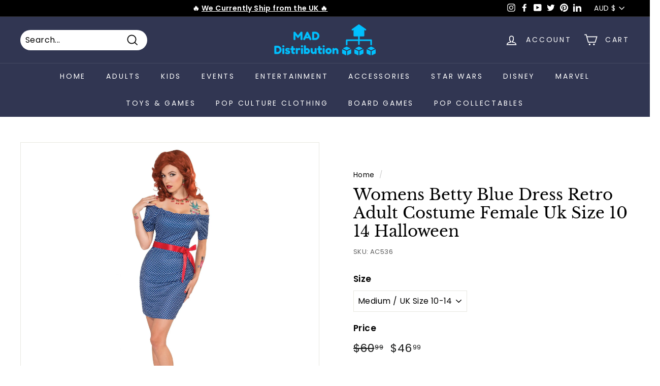

--- FILE ---
content_type: text/html; charset=utf-8
request_url: https://mad-distribution.com.au/collections/vendors?view=vendor-ajax&q=Bristol%20Novelty
body_size: 2346
content:


<div class="grid-item grid-product " data-product-handle="1-2-face-forehead-eyes-2-colour-eye-masks-unisex-one-size-em627" data-product-id="834693726323">
  <div class="grid-item__content"><div class="grid-product__actions"><button class="btn btn--circle btn--icon quick-product__btn quick-product__btn--not-ready js-modal-open-quick-modal-834693726323 small--hide" title="Quick shop" tabindex="-1" data-handle="1-2-face-forehead-eyes-2-colour-eye-masks-unisex-one-size-em627">
              <svg aria-hidden="true" focusable="false" role="presentation" class="icon icon-search" viewBox="0 0 64 64"><defs><style>.cls-1{fill:none;stroke:#000;stroke-miterlimit:10;stroke-width:2px}</style></defs><path class="cls-1" d="M47.16 28.58A18.58 18.58 0 1 1 28.58 10a18.58 18.58 0 0 1 18.58 18.58zM54 54L41.94 42"/></svg>
              <span class="icon__fallback-text">Quick shop</span>
            </button></div><a href="/collections/vendors/products/1-2-face-forehead-eyes-2-colour-eye-masks-unisex-one-size-em627" class="grid-item__link">
      <div class="grid-product__image-wrap">
        <div class="grid-product__tags"><div class="grid-product__tag grid-product__tag--sold-out">
              Sold Out
            </div></div><div
            class="grid__image-ratio grid__image-ratio--landscape">
            <img class="lazyload grid__image-contain"
                data-src="//mad-distribution.com.au/cdn/shop/files/12-Face-Forehead-Eyes-Colour-Eye-Masks-Unisex_{width}x.jpg?v=1721704313"
                data-widths="[160, 200, 280, 360, 540, 720, 900]"
                data-aspectratio="1.0"
                data-sizes="auto"
                alt="1/2 Face Forehead Eyes Colour Eye Masks Unisex_1">
            <noscript>
              <img class="grid-product__image lazyloaded"
                src="//mad-distribution.com.au/cdn/shop/files/12-Face-Forehead-Eyes-Colour-Eye-Masks-Unisex_400x.jpg?v=1721704313"
                alt="1/2 Face Forehead Eyes Colour Eye Masks Unisex_1">
            </noscript>
          </div><div class="grid-product__secondary-image small--hide"><img class="lazyload"
                data-src="//mad-distribution.com.au/cdn/shop/files/12-Face-Forehead-Eyes-Colour-Eye-Masks-Unisex-2_{width}x.jpg?v=1721704314"
                data-widths="[360, 540, 720, 1000]"
                data-aspectratio="1.0"
                data-sizes="auto"
                alt="Size Chart 1/2 Face Forehead Eyes Colour Eye Masks Unisex">
          </div></div>

      <div class="grid-item__meta">
        <div class="grid-item__meta-main"><div class="grid-product__title">1/2 Face Forehead Eyes Co...</div></div>
        <div class="grid-item__meta-secondary">
          <div class="grid-product__price"><span class="visually-hidden">Sale price</span><span class="grid-product__price--current"><span aria-hidden="true">$37<sup>99</sup></span>
<span class="visually-hidden">$37.99</span>
</span><span class="visually-hidden">Regular price</span>
              <span class="grid-product__price--original"><span aria-hidden="true">$48<sup>99</sup></span>
<span class="visually-hidden">$48.99</span>
</span></div></div>
      </div>
    </a>
  </div>

<!-- **BEGIN** Hextom USB Integration // Collection Include - DO NOT MODIFY -->
    <!-- "snippets/hextom_usb_coll.liquid" was not rendered, the associated app was uninstalled -->
    <!-- **END** Hextom USB Integration // Collection Include - DO NOT MODIFY -->
</div>
<div id="QuickShopModal-834693726323" class="modal modal--square modal--quick-shop" data-product-id="834693726323">
  <div class="modal__inner">
    <div class="modal__centered">
      <div class="modal__centered-content">
        <div id="QuickShopHolder-1-2-face-forehead-eyes-2-colour-eye-masks-unisex-one-size-em627"></div>
      </div>

      <button type="button" class="btn btn--circle btn--icon modal__close js-modal-close">
        <svg aria-hidden="true" focusable="false" role="presentation" class="icon icon-close" viewBox="0 0 64 64"><defs><style>.cls-1{fill:none;stroke:#000;stroke-miterlimit:10;stroke-width:2px}</style></defs><path class="cls-1" d="M19 17.61l27.12 27.13m0-27.13L19 44.74"/></svg>
        <span class="icon__fallback-text">"Close (esc)"</span>
      </button>
    </div>
  </div>
</div>
<div class="grid-item grid-product " data-product-handle="101-magic-tricks-book-for-s-deck-magic-and-conjuring-unisex-one-size-mc163" data-product-id="834740453491">
  <div class="grid-item__content"><div class="grid-product__actions"><button class="btn btn--circle btn--icon quick-product__btn quick-product__btn--not-ready js-modal-open-quick-modal-834740453491 small--hide" title="Quick shop" tabindex="-1" data-handle="101-magic-tricks-book-for-s-deck-magic-and-conjuring-unisex-one-size-mc163">
              <svg aria-hidden="true" focusable="false" role="presentation" class="icon icon-search" viewBox="0 0 64 64"><defs><style>.cls-1{fill:none;stroke:#000;stroke-miterlimit:10;stroke-width:2px}</style></defs><path class="cls-1" d="M47.16 28.58A18.58 18.58 0 1 1 28.58 10a18.58 18.58 0 0 1 18.58 18.58zM54 54L41.94 42"/></svg>
              <span class="icon__fallback-text">Quick shop</span>
            </button></div><a href="/collections/vendors/products/101-magic-tricks-book-for-s-deck-magic-and-conjuring-unisex-one-size-mc163" class="grid-item__link">
      <div class="grid-product__image-wrap">
        <div class="grid-product__tags"><div class="grid-product__tag grid-product__tag--sold-out">
              Sold Out
            </div></div><div
            class="grid__image-ratio grid__image-ratio--landscape">
            <img class="lazyload grid__image-contain"
                data-src="//mad-distribution.com.au/cdn/shop/files/101-Magic-Tricks-Book-For-Small-Deck-and-Conjuring-Unisex_{width}x.jpg?v=1721704623"
                data-widths="[160, 200, 280, 360, 540, 720, 900]"
                data-aspectratio="1.0"
                data-sizes="auto"
                alt="101 Magic Tricks Book For Small Deck and Conjuring Unisex_1">
            <noscript>
              <img class="grid-product__image lazyloaded"
                src="//mad-distribution.com.au/cdn/shop/files/101-Magic-Tricks-Book-For-Small-Deck-and-Conjuring-Unisex_400x.jpg?v=1721704623"
                alt="101 Magic Tricks Book For Small Deck and Conjuring Unisex_1">
            </noscript>
          </div><div class="grid-product__secondary-image small--hide"><img class="lazyload"
                data-src="//mad-distribution.com.au/cdn/shop/files/101-Magic-Tricks-Book-For-Small-Deck-and-Conjuring-Unisex-2_{width}x.jpg?v=1721704623"
                data-widths="[360, 540, 720, 1000]"
                data-aspectratio="1.0"
                data-sizes="auto"
                alt="Size Chart 101 Magic Tricks Book For Small Deck and Conjuring Unisex">
          </div></div>

      <div class="grid-item__meta">
        <div class="grid-item__meta-main"><div class="grid-product__title">101 Magic Tricks Book For...</div></div>
        <div class="grid-item__meta-secondary">
          <div class="grid-product__price"><span class="visually-hidden">Sale price</span><span class="grid-product__price--current"><span aria-hidden="true">$27<sup>99</sup></span>
<span class="visually-hidden">$27.99</span>
</span><span class="visually-hidden">Regular price</span>
              <span class="grid-product__price--original"><span aria-hidden="true">$35<sup>99</sup></span>
<span class="visually-hidden">$35.99</span>
</span></div></div>
      </div>
    </a>
  </div>

<!-- **BEGIN** Hextom USB Integration // Collection Include - DO NOT MODIFY -->
    <!-- "snippets/hextom_usb_coll.liquid" was not rendered, the associated app was uninstalled -->
    <!-- **END** Hextom USB Integration // Collection Include - DO NOT MODIFY -->
</div>
<div id="QuickShopModal-834740453491" class="modal modal--square modal--quick-shop" data-product-id="834740453491">
  <div class="modal__inner">
    <div class="modal__centered">
      <div class="modal__centered-content">
        <div id="QuickShopHolder-101-magic-tricks-book-for-s-deck-magic-and-conjuring-unisex-one-size-mc163"></div>
      </div>

      <button type="button" class="btn btn--circle btn--icon modal__close js-modal-close">
        <svg aria-hidden="true" focusable="false" role="presentation" class="icon icon-close" viewBox="0 0 64 64"><defs><style>.cls-1{fill:none;stroke:#000;stroke-miterlimit:10;stroke-width:2px}</style></defs><path class="cls-1" d="M19 17.61l27.12 27.13m0-27.13L19 44.74"/></svg>
        <span class="icon__fallback-text">"Close (esc)"</span>
      </button>
    </div>
  </div>
</div>
<div class="grid-item grid-product " data-product-handle="101-thumb-tip-tricks-magic-and-conjuring-unisex-one-size-mc147" data-product-id="834740256883">
  <div class="grid-item__content"><div class="grid-product__actions"><button class="btn btn--circle btn--icon quick-product__btn quick-product__btn--not-ready js-modal-open-quick-modal-834740256883 small--hide" title="Quick shop" tabindex="-1" data-handle="101-thumb-tip-tricks-magic-and-conjuring-unisex-one-size-mc147">
              <svg aria-hidden="true" focusable="false" role="presentation" class="icon icon-search" viewBox="0 0 64 64"><defs><style>.cls-1{fill:none;stroke:#000;stroke-miterlimit:10;stroke-width:2px}</style></defs><path class="cls-1" d="M47.16 28.58A18.58 18.58 0 1 1 28.58 10a18.58 18.58 0 0 1 18.58 18.58zM54 54L41.94 42"/></svg>
              <span class="icon__fallback-text">Quick shop</span>
            </button></div><a href="/collections/vendors/products/101-thumb-tip-tricks-magic-and-conjuring-unisex-one-size-mc147" class="grid-item__link">
      <div class="grid-product__image-wrap">
        <div class="grid-product__tags"><div class="grid-product__tag grid-product__tag--sold-out">
              Sold Out
            </div></div><div
            class="grid__image-ratio grid__image-ratio--landscape">
            <img class="lazyload grid__image-contain"
                data-src="//mad-distribution.com.au/cdn/shop/files/101-Thumb-Tip-Tricks-Magic-and-Conjuring-Unisex_{width}x.jpg?v=1721704619"
                data-widths="[160, 200, 280, 360, 540, 720, 900]"
                data-aspectratio="1.0"
                data-sizes="auto"
                alt="101 Thumb Tip Tricks Magic and Conjuring Unisex_1">
            <noscript>
              <img class="grid-product__image lazyloaded"
                src="//mad-distribution.com.au/cdn/shop/files/101-Thumb-Tip-Tricks-Magic-and-Conjuring-Unisex_400x.jpg?v=1721704619"
                alt="101 Thumb Tip Tricks Magic and Conjuring Unisex_1">
            </noscript>
          </div><div class="grid-product__secondary-image small--hide"><img class="lazyload"
                data-src="//mad-distribution.com.au/cdn/shop/files/101-Thumb-Tip-Tricks-Magic-and-Conjuring-Unisex-2_{width}x.jpg?v=1721704619"
                data-widths="[360, 540, 720, 1000]"
                data-aspectratio="1.0"
                data-sizes="auto"
                alt="101 Thumb Tip Tricks Magic and Conjuring Unisex_2">
          </div></div>

      <div class="grid-item__meta">
        <div class="grid-item__meta-main"><div class="grid-product__title">101 Thumb Tip Tricks Magi...</div></div>
        <div class="grid-item__meta-secondary">
          <div class="grid-product__price"><span class="visually-hidden">Sale price</span><span class="grid-product__price--current"><span aria-hidden="true">$29<sup>99</sup></span>
<span class="visually-hidden">$29.99</span>
</span><span class="visually-hidden">Regular price</span>
              <span class="grid-product__price--original"><span aria-hidden="true">$38<sup>99</sup></span>
<span class="visually-hidden">$38.99</span>
</span></div></div>
      </div>
    </a>
  </div>

<!-- **BEGIN** Hextom USB Integration // Collection Include - DO NOT MODIFY -->
    <!-- "snippets/hextom_usb_coll.liquid" was not rendered, the associated app was uninstalled -->
    <!-- **END** Hextom USB Integration // Collection Include - DO NOT MODIFY -->
</div>
<div id="QuickShopModal-834740256883" class="modal modal--square modal--quick-shop" data-product-id="834740256883">
  <div class="modal__inner">
    <div class="modal__centered">
      <div class="modal__centered-content">
        <div id="QuickShopHolder-101-thumb-tip-tricks-magic-and-conjuring-unisex-one-size-mc147"></div>
      </div>

      <button type="button" class="btn btn--circle btn--icon modal__close js-modal-close">
        <svg aria-hidden="true" focusable="false" role="presentation" class="icon icon-close" viewBox="0 0 64 64"><defs><style>.cls-1{fill:none;stroke:#000;stroke-miterlimit:10;stroke-width:2px}</style></defs><path class="cls-1" d="M19 17.61l27.12 27.13m0-27.13L19 44.74"/></svg>
        <span class="icon__fallback-text">"Close (esc)"</span>
      </button>
    </div>
  </div>
</div>
<div class="grid-item grid-product " data-product-handle="mens-running-vest-short-adult-costumes-male-one-size-ac154" data-product-id="834316599411">
  <div class="grid-item__content"><div class="grid-product__actions"><button class="btn btn--circle btn--icon quick-product__btn quick-product__btn--not-ready js-modal-open-quick-modal-834316599411 small--hide" title="Quick shop" tabindex="-1" data-handle="mens-running-vest-short-adult-costumes-male-one-size-ac154">
              <svg aria-hidden="true" focusable="false" role="presentation" class="icon icon-search" viewBox="0 0 64 64"><defs><style>.cls-1{fill:none;stroke:#000;stroke-miterlimit:10;stroke-width:2px}</style></defs><path class="cls-1" d="M47.16 28.58A18.58 18.58 0 1 1 28.58 10a18.58 18.58 0 0 1 18.58 18.58zM54 54L41.94 42"/></svg>
              <span class="icon__fallback-text">Quick shop</span>
            </button>
<button type="button" class="text-link quick-add-btn js-quick-add-btn"
                      title="Add to cart"
                      tabindex="-1"
                      data-id="9164448333939">
                <span class="btn btn--circle btn--icon">
                  <svg aria-hidden="true" focusable="false" role="presentation" class="icon icon-plus" viewBox="0 0 64 64"><path class="cls-1" d="M32 9v46m23-23H9"/></svg>
                  <span class="icon__fallback-text">Add to cart</span>
                </span>
              </button></div><a href="/collections/vendors/products/mens-running-vest-short-adult-costumes-male-one-size-ac154" class="grid-item__link">
      <div class="grid-product__image-wrap">
        <div class="grid-product__tags"><div class="grid-product__tag grid-product__tag--sale">
              Sale
            </div></div><div
            class="grid__image-ratio grid__image-ratio--landscape">
            <img class="lazyload grid__image-contain"
                data-src="//mad-distribution.com.au/cdn/shop/files/118-Running-Vest-with-Shorts-Adult-Costume_{width}x.jpg?v=1721702096"
                data-widths="[160, 200, 280, 360, 540, 720, 900]"
                data-aspectratio="1.0"
                data-sizes="auto"
                alt="118 Running Vest with Shorts Adult Costume_1">
            <noscript>
              <img class="grid-product__image lazyloaded"
                src="//mad-distribution.com.au/cdn/shop/files/118-Running-Vest-with-Shorts-Adult-Costume_400x.jpg?v=1721702096"
                alt="118 Running Vest with Shorts Adult Costume_1">
            </noscript>
          </div><div class="grid-product__secondary-image small--hide"><img class="lazyload"
                data-src="//mad-distribution.com.au/cdn/shop/files/118-Running-Vest-with-Shorts-Adult-Costume-2_{width}x.jpg?v=1721702096"
                data-widths="[360, 540, 720, 1000]"
                data-aspectratio="1.0"
                data-sizes="auto"
                alt="Size Chart 118 Running Vest with Shorts Adult Costume">
          </div></div>

      <div class="grid-item__meta">
        <div class="grid-item__meta-main"><div class="grid-product__title">118 Running Vest with Sho...</div></div>
        <div class="grid-item__meta-secondary">
          <div class="grid-product__price"><span class="visually-hidden">Sale price</span><span class="grid-product__price--current"><span aria-hidden="true">$61<sup>99</sup></span>
<span class="visually-hidden">$61.99</span>
</span><span class="visually-hidden">Regular price</span>
              <span class="grid-product__price--original"><span aria-hidden="true">$79<sup>99</sup></span>
<span class="visually-hidden">$79.99</span>
</span></div></div>
      </div>
    </a>
  </div>

<!-- **BEGIN** Hextom USB Integration // Collection Include - DO NOT MODIFY -->
    <!-- "snippets/hextom_usb_coll.liquid" was not rendered, the associated app was uninstalled -->
    <!-- **END** Hextom USB Integration // Collection Include - DO NOT MODIFY -->
</div>
<div id="QuickShopModal-834316599411" class="modal modal--square modal--quick-shop" data-product-id="834316599411">
  <div class="modal__inner">
    <div class="modal__centered">
      <div class="modal__centered-content">
        <div id="QuickShopHolder-mens-running-vest-short-adult-costumes-male-one-size-ac154"></div>
      </div>

      <button type="button" class="btn btn--circle btn--icon modal__close js-modal-close">
        <svg aria-hidden="true" focusable="false" role="presentation" class="icon icon-close" viewBox="0 0 64 64"><defs><style>.cls-1{fill:none;stroke:#000;stroke-miterlimit:10;stroke-width:2px}</style></defs><path class="cls-1" d="M19 17.61l27.12 27.13m0-27.13L19 44.74"/></svg>
        <span class="icon__fallback-text">"Close (esc)"</span>
      </button>
    </div>
  </div>
</div>
<div class="grid-item grid-product " data-product-handle="sequin-braces-black-costume-accessories-unisex-one-size-ba1025" data-product-id="834396487795">
  <div class="grid-item__content"><div class="grid-product__actions"><button class="btn btn--circle btn--icon quick-product__btn quick-product__btn--not-ready js-modal-open-quick-modal-834396487795 small--hide" title="Quick shop" tabindex="-1" data-handle="sequin-braces-black-costume-accessories-unisex-one-size-ba1025">
              <svg aria-hidden="true" focusable="false" role="presentation" class="icon icon-search" viewBox="0 0 64 64"><defs><style>.cls-1{fill:none;stroke:#000;stroke-miterlimit:10;stroke-width:2px}</style></defs><path class="cls-1" d="M47.16 28.58A18.58 18.58 0 1 1 28.58 10a18.58 18.58 0 0 1 18.58 18.58zM54 54L41.94 42"/></svg>
              <span class="icon__fallback-text">Quick shop</span>
            </button>
<button type="button" class="text-link quick-add-btn js-quick-add-btn"
                      title="Add to cart"
                      tabindex="-1"
                      data-id="9165457293427">
                <span class="btn btn--circle btn--icon">
                  <svg aria-hidden="true" focusable="false" role="presentation" class="icon icon-plus" viewBox="0 0 64 64"><path class="cls-1" d="M32 9v46m23-23H9"/></svg>
                  <span class="icon__fallback-text">Add to cart</span>
                </span>
              </button></div><a href="/collections/vendors/products/sequin-braces-black-costume-accessories-unisex-one-size-ba1025" class="grid-item__link">
      <div class="grid-product__image-wrap">
        <div class="grid-product__tags"><div class="grid-product__tag grid-product__tag--sale">
              Sale
            </div></div><div
            class="grid__image-ratio grid__image-ratio--landscape">
            <img class="lazyload grid__image-contain"
                data-src="//mad-distribution.com.au/cdn/shop/files/1920s-Black-Sequin-Braces-Costume-Accessory-BA1025_{width}x.jpg?v=1721702626"
                data-widths="[160, 200, 280, 360, 540, 720, 900]"
                data-aspectratio="0.44453125"
                data-sizes="auto"
                alt="1920s Black Sequin Braces Costume Accessory BA1025_1">
            <noscript>
              <img class="grid-product__image lazyloaded"
                src="//mad-distribution.com.au/cdn/shop/files/1920s-Black-Sequin-Braces-Costume-Accessory-BA1025_400x.jpg?v=1721702626"
                alt="1920s Black Sequin Braces Costume Accessory BA1025_1">
            </noscript>
          </div></div>

      <div class="grid-item__meta">
        <div class="grid-item__meta-main"><div class="grid-product__title">1920s Black Sequin Braces...</div></div>
        <div class="grid-item__meta-secondary">
          <div class="grid-product__price"><span class="visually-hidden">Sale price</span><span class="grid-product__price--current"><span aria-hidden="true">$28<sup>99</sup></span>
<span class="visually-hidden">$28.99</span>
</span><span class="visually-hidden">Regular price</span>
              <span class="grid-product__price--original"><span aria-hidden="true">$37<sup>99</sup></span>
<span class="visually-hidden">$37.99</span>
</span></div></div>
      </div>
    </a>
  </div>

<!-- **BEGIN** Hextom USB Integration // Collection Include - DO NOT MODIFY -->
    <!-- "snippets/hextom_usb_coll.liquid" was not rendered, the associated app was uninstalled -->
    <!-- **END** Hextom USB Integration // Collection Include - DO NOT MODIFY -->
</div>
<div id="QuickShopModal-834396487795" class="modal modal--square modal--quick-shop" data-product-id="834396487795">
  <div class="modal__inner">
    <div class="modal__centered">
      <div class="modal__centered-content">
        <div id="QuickShopHolder-sequin-braces-black-costume-accessories-unisex-one-size-ba1025"></div>
      </div>

      <button type="button" class="btn btn--circle btn--icon modal__close js-modal-close">
        <svg aria-hidden="true" focusable="false" role="presentation" class="icon icon-close" viewBox="0 0 64 64"><defs><style>.cls-1{fill:none;stroke:#000;stroke-miterlimit:10;stroke-width:2px}</style></defs><path class="cls-1" d="M19 17.61l27.12 27.13m0-27.13L19 44.74"/></svg>
        <span class="icon__fallback-text">"Close (esc)"</span>
      </button>
    </div>
  </div>
</div>
<div class="grid-item grid-product " data-product-handle="1920s-classic-black-wig-bw966" data-product-id="4883200409735">
  <div class="grid-item__content"><div class="grid-product__actions"><button class="btn btn--circle btn--icon quick-product__btn quick-product__btn--not-ready js-modal-open-quick-modal-4883200409735 small--hide" title="Quick shop" tabindex="-1" data-handle="1920s-classic-black-wig-bw966">
              <svg aria-hidden="true" focusable="false" role="presentation" class="icon icon-search" viewBox="0 0 64 64"><defs><style>.cls-1{fill:none;stroke:#000;stroke-miterlimit:10;stroke-width:2px}</style></defs><path class="cls-1" d="M47.16 28.58A18.58 18.58 0 1 1 28.58 10a18.58 18.58 0 0 1 18.58 18.58zM54 54L41.94 42"/></svg>
              <span class="icon__fallback-text">Quick shop</span>
            </button></div><a href="/collections/vendors/products/1920s-classic-black-wig-bw966" class="grid-item__link">
      <div class="grid-product__image-wrap">
        <div class="grid-product__tags"><div class="grid-product__tag grid-product__tag--sold-out">
              Sold Out
            </div></div><div
            class="grid__image-ratio grid__image-ratio--landscape">
            <img class="lazyload grid__image-contain"
                data-src="//mad-distribution.com.au/cdn/shop/files/1920s-Classic-Black-Wig-Charleston-Flapper-Style_{width}x.jpg?v=1721711276"
                data-widths="[160, 200, 280, 360, 540, 720, 900]"
                data-aspectratio="1.0"
                data-sizes="auto"
                alt="1920s Classic Black Wig Charleston Flapper Style_1">
            <noscript>
              <img class="grid-product__image lazyloaded"
                src="//mad-distribution.com.au/cdn/shop/files/1920s-Classic-Black-Wig-Charleston-Flapper-Style_400x.jpg?v=1721711276"
                alt="1920s Classic Black Wig Charleston Flapper Style_1">
            </noscript>
          </div><div class="grid-product__secondary-image small--hide"><img class="lazyload"
                data-src="//mad-distribution.com.au/cdn/shop/files/1920s-Classic-Black-Wig-Charleston-Flapper-Style-2_{width}x.jpg?v=1721711275"
                data-widths="[360, 540, 720, 1000]"
                data-aspectratio="1.0"
                data-sizes="auto"
                alt="Size Chart 1920s Classic Black Wig Charleston Flapper Style">
          </div></div>

      <div class="grid-item__meta">
        <div class="grid-item__meta-main"><div class="grid-product__title">1920s Classic Black Wig C...</div></div>
        <div class="grid-item__meta-secondary">
          <div class="grid-product__price"><span class="visually-hidden">Sale price</span><span class="grid-product__price--current"><span aria-hidden="true">$34<sup>99</sup></span>
<span class="visually-hidden">$34.99</span>
</span><span class="visually-hidden">Regular price</span>
              <span class="grid-product__price--original"><span aria-hidden="true">$44<sup>99</sup></span>
<span class="visually-hidden">$44.99</span>
</span></div></div>
      </div>
    </a>
  </div>

<!-- **BEGIN** Hextom USB Integration // Collection Include - DO NOT MODIFY -->
    <!-- "snippets/hextom_usb_coll.liquid" was not rendered, the associated app was uninstalled -->
    <!-- **END** Hextom USB Integration // Collection Include - DO NOT MODIFY -->
</div>
<div id="QuickShopModal-4883200409735" class="modal modal--square modal--quick-shop" data-product-id="4883200409735">
  <div class="modal__inner">
    <div class="modal__centered">
      <div class="modal__centered-content">
        <div id="QuickShopHolder-1920s-classic-black-wig-bw966"></div>
      </div>

      <button type="button" class="btn btn--circle btn--icon modal__close js-modal-close">
        <svg aria-hidden="true" focusable="false" role="presentation" class="icon icon-close" viewBox="0 0 64 64"><defs><style>.cls-1{fill:none;stroke:#000;stroke-miterlimit:10;stroke-width:2px}</style></defs><path class="cls-1" d="M19 17.61l27.12 27.13m0-27.13L19 44.74"/></svg>
        <span class="icon__fallback-text">"Close (esc)"</span>
      </button>
    </div>
  </div>
</div>
<div class="grid-item grid-product " data-product-handle="1920s-classic-blonde-wig-bw965" data-product-id="4883200311431">
  <div class="grid-item__content"><div class="grid-product__actions"><button class="btn btn--circle btn--icon quick-product__btn quick-product__btn--not-ready js-modal-open-quick-modal-4883200311431 small--hide" title="Quick shop" tabindex="-1" data-handle="1920s-classic-blonde-wig-bw965">
              <svg aria-hidden="true" focusable="false" role="presentation" class="icon icon-search" viewBox="0 0 64 64"><defs><style>.cls-1{fill:none;stroke:#000;stroke-miterlimit:10;stroke-width:2px}</style></defs><path class="cls-1" d="M47.16 28.58A18.58 18.58 0 1 1 28.58 10a18.58 18.58 0 0 1 18.58 18.58zM54 54L41.94 42"/></svg>
              <span class="icon__fallback-text">Quick shop</span>
            </button></div><a href="/collections/vendors/products/1920s-classic-blonde-wig-bw965" class="grid-item__link">
      <div class="grid-product__image-wrap">
        <div class="grid-product__tags"><div class="grid-product__tag grid-product__tag--sold-out">
              Sold Out
            </div></div><div
            class="grid__image-ratio grid__image-ratio--landscape">
            <img class="lazyload grid__image-contain"
                data-src="//mad-distribution.com.au/cdn/shop/files/1920s-Classic-Blonde-Wig_{width}x.jpg?v=1721711270"
                data-widths="[160, 200, 280, 360, 540, 720, 900]"
                data-aspectratio="1.0"
                data-sizes="auto"
                alt="1920s Classic Blonde Wig_1">
            <noscript>
              <img class="grid-product__image lazyloaded"
                src="//mad-distribution.com.au/cdn/shop/files/1920s-Classic-Blonde-Wig_400x.jpg?v=1721711270"
                alt="1920s Classic Blonde Wig_1">
            </noscript>
          </div><div class="grid-product__secondary-image small--hide"><img class="lazyload"
                data-src="//mad-distribution.com.au/cdn/shop/files/1920s-Classic-Blonde-Wig-2_{width}x.jpg?v=1721711270"
                data-widths="[360, 540, 720, 1000]"
                data-aspectratio="1.0"
                data-sizes="auto"
                alt="Size Chart 1920s Classic Blonde Wig">
          </div></div>

      <div class="grid-item__meta">
        <div class="grid-item__meta-main"><div class="grid-product__title">1920s Classic Blonde Wig</div></div>
        <div class="grid-item__meta-secondary">
          <div class="grid-product__price"><span class="visually-hidden">Sale price</span><span class="grid-product__price--current"><span aria-hidden="true">$39<sup>99</sup></span>
<span class="visually-hidden">$39.99</span>
</span><span class="visually-hidden">Regular price</span>
              <span class="grid-product__price--original"><span aria-hidden="true">$50<sup>99</sup></span>
<span class="visually-hidden">$50.99</span>
</span></div></div>
      </div>
    </a>
  </div>

<!-- **BEGIN** Hextom USB Integration // Collection Include - DO NOT MODIFY -->
    <!-- "snippets/hextom_usb_coll.liquid" was not rendered, the associated app was uninstalled -->
    <!-- **END** Hextom USB Integration // Collection Include - DO NOT MODIFY -->
</div>
<div id="QuickShopModal-4883200311431" class="modal modal--square modal--quick-shop" data-product-id="4883200311431">
  <div class="modal__inner">
    <div class="modal__centered">
      <div class="modal__centered-content">
        <div id="QuickShopHolder-1920s-classic-blonde-wig-bw965"></div>
      </div>

      <button type="button" class="btn btn--circle btn--icon modal__close js-modal-close">
        <svg aria-hidden="true" focusable="false" role="presentation" class="icon icon-close" viewBox="0 0 64 64"><defs><style>.cls-1{fill:none;stroke:#000;stroke-miterlimit:10;stroke-width:2px}</style></defs><path class="cls-1" d="M19 17.61l27.12 27.13m0-27.13L19 44.74"/></svg>
        <span class="icon__fallback-text">"Close (esc)"</span>
      </button>
    </div>
  </div>
</div>
